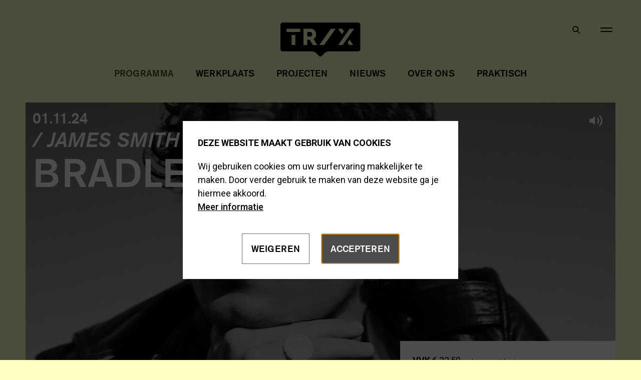

--- FILE ---
content_type: text/html; charset=UTF-8
request_url: https://www.trixonline.be/nl/programma/bradley-simpson/3610/
body_size: 9117
content:


<!doctype html>
<html lang="nl">

<head prefix="og: http://ogp.me/ns# fb: http://ogp.me/ns#">
    <meta charset="utf-8">

    
    <title>Bradley Simpson - Programma - Trix Antwerpen</title>
    <meta name="description"
          content="Frontman van The Vamps, producer en multi-instrumentalist Bradley Simpson trekt op soloavontuur en strandt in Trix!">
    <meta name="keywords" content="">

    
    <meta content="strict-origin-when-cross-origin" name="referrer">

    
    <meta name="viewport" content="width=device-width, initial-scale=1.0">

    <!-- Opengraph Meta-Tags (More info: http://developers.facebook.com/docs/opengraph) -->
                        <meta property="og:site_name" content="Trix Antwerpen">
                                <meta property="og:type" content="article">
                                <meta property="og:image" content="https://www.trixonline.be/images/lightbox/241101-bradley-simpsonwebsite.png">
                                <meta property="og:url" content="https://www.trixonline.be/nl/programma/bradley-simpson/3610/">
                                <meta property="og:title" content="Bradley Simpson - Programma">
                                <meta property="og:description" content="Frontman van The Vamps, producer en multi-instrumentalist Bradley Simpson trekt op soloavontuur en strandt in Trix!">
            
            <!-- Twitter card Meta-Tags -->
        <meta property="twitter:card" content="summary">
        <meta property="twitter:site" content="@trixonline">
        <meta property="twitter:creator" content="@trixonline">
                                                        <meta property="twitter:site_name"
                          content="Trix Antwerpen">
                                                                                        <meta property="twitter:type"
                          content="article">
                                                                                        <meta property="twitter:image:src"
                          content="https://www.trixonline.be/images/lightbox/241101-bradley-simpsonwebsite.png">
                                                                                        <meta property="twitter:domain"
                          content="https://www.trixonline.be/nl/programma/bradley-simpson/3610/">
                                                                                        <meta property="twitter:title"
                          content="Bradley Simpson - Programma">
                                                                                        <meta property="twitter:description"
                          content="Frontman van The Vamps, producer en multi-instrumentalist Bradley Simpson trekt op soloavontuur en strandt in Trix!">
                                            
    <!-- Custom font -->
    <link rel="stylesheet" href="https://use.typekit.net/tor5qcu.css">
    <!-- Google font -->
    <link href="https://fonts.googleapis.com/css?family=Roboto:400,400i,500,500i,700,700i&display=swap"
          rel="stylesheet">

    <!-- Stylesheets -->
    <link href="/assets/default/components/Main/style-normalize.1f8cf259.css" rel="stylesheet" media="all">
    <link href="/assets/default/components/Main/style-main.9979662e.css" rel="stylesheet" media="all">
    <link href="/assets/default/components/Main/style-print.6d362c14.css" rel="stylesheet" media="print">

    <!-- Favicons -->
    <link rel="apple-touch-icon" sizes="180x180" href="https://www.trixonline.be/assets/favicon/apple-touch-icon.png">
    <link rel="icon" type="image/png" sizes="32x32" href="https://www.trixonline.be/assets/favicon/favicon-32x32.png">
    <link rel="icon" type="image/png" sizes="16x16" href="https://www.trixonline.be/assets/favicon/favicon-16x16.png">
    <link rel="manifest" href="https://www.trixonline.be/assets/favicon/site.webmanifest">
    <link rel="mask-icon" href="https://www.trixonline.be/assets/favicon/safari-pinned-tab.svg" color="#5bbad5">
    <meta name="msapplication-TileColor" content="#ffffff">
    <meta name="theme-color" content="">

    
    <!-- Facebook Pixel Code -->
    <template data-consent-loading>
    
        <script>
            !function(f,b,e,v,n,t,s){if(f.fbq)return;n=f.fbq=function(){n.callMethod?
                n.callMethod.apply(n,arguments):n.queue.push(arguments)};if(!f._fbq)f._fbq=n;
                n.push=n;n.loaded=!0;n.version='2.0';n.queue=[];t=b.createElement(e);t.async=!0;
                t.src=v;s=b.getElementsByTagName(e)[0];s.parentNode.insertBefore(t,s)}(window,
                document,'script','//connect.facebook.net/en_US/fbevents.js');

            fbq('init', '543223929176913');
            fbq('track', "PageView");
            var fbProduct = null;

    
                


            window.addEventListener('load', function (fbProduct) {
                var addShopTriggers = document.querySelectorAll('.add-to-cart');
                for (var i = 0; i < addShopTriggers.length; ++i) {
                    var trigger = addShopTriggers[i];
                    trigger.addEventListener('click', function () {
                        if (this.dataset.fbproduct !== undefined) {
                            fbProduct = JSON.parse(this.dataset.fbproduct);
                        }

                        if (fbProduct) {
                            fbq('track', 'AddToCart', fbProduct);
                        }
                    }.bind(trigger));
                }
            }.bind(window, fbProduct));

        </script>
        <noscript><img height="1" width="1" style="display:none" src="https://www.facebook.com/tr?id=543223929176913&ev=PageView&noscript=1"/></noscript>
    
</template>

    <!-- End Facebook Pixel Code -->

    </head>
<body>
    <style type="text/css">
        body {
            background-color: #FFFFC5 !important;
        }

        .read-more__summary::after {
            background: linear-gradient(180deg, rgba(173, 203, 203, 0) 0%, #FFFFC5 93%) !important;
        }
    </style>

    <!-- Google Tag Manager -->
    <template data-consent-loading>
        <noscript>
            <iframe src="//www.googletagmanager.com/ns.html?id=GTM-PGQGNTD" height="0" width="0" style="display:none;visibility:hidden"></iframe>
        </noscript>
        <script nonce="">(function (w, d, s, l, i) {w[l] = w[l] || [];w[l].push({'gtm.start': new Date().getTime(), event: 'gtm.js'});var f = d.getElementsByTagName(s)[0], j = d.createElement(s), dl = l != 'dataLayer' ? '&l=' + l : '';j.async = true;j.src = '//www.googletagmanager.com/gtm.js?id=' + i + dl;f.parentNode.insertBefore(j, f);})(window, document, 'script', 'dataLayer', 'GTM-PGQGNTD');</script>
        <!-- End Google Tag Manager -->
    </template>


<noscript>
    <div class="no-script">
        <strong>
            Om deze website optimaal te kunnen gebruiken dient u javascript in te schakelen.
        </strong>
    </div>
</noscript>


    <header data-component="Header/header">
    <form
    class="search-form "
    data-noresults="No result"
    action="https://www.trixonline.be/nl/zoeken/"
    data-component="Autocomplete/autocomplete"
    id="search-form"
>
    <div class="container ">
        <div class="search-form__content">
                        <input
                class="search-form__input"
                type="search"
                autocomplete="off"
                name="q"
                id="autocomplete"
                tabindex="1"
                value=""
                placeholder="Zoek naar concerten, informatie, nieuws,…"
                data-service="https://www.trixonline.be/nl/zoeken/autocomplete/"
            >
            <button class="search-form__button" type="submit" aria-label="Sluiten">
                <img src="/assets/default/components/Header/includes/search-black.a41bbb6b.svg" alt="search">
            </button>
        </div>
    </div>
</form>
    <div class="container">
        <div class="header">
            
            <a href="#" class="search-icon -mobile">
                <img src="/assets/default/components/HeaderNavigation/includes/search-black.a41bbb6b.svg" alt="search">
            </a>
            <a href="#" class="cross-icon -mobile">
                <img src="/assets/default/components/HeaderNavigation/includes/cross.a1be69d0.svg" alt="search">
            </a>

            <nav class="header-navigation">
    <ul class="header-navigation__list">
        <li class="header-navigation__column -logo">
            <a class="header__logo" href="https://www.trixonline.be/nl/">
                <img src="/assets/default/components/Header/includes/trix.90d29063.svg" alt="Trix Antwerpen">
            </a>
        </li>
        <li class="header-navigation__column">
            <a href="https://www.trixonline.be/nl/programma/"
               class="header-navigation__item -active">Programma</a>
            <a href="https://www.trixonline.be/nl/werkplaats/2/"
               class="header-navigation__item ">Werkplaats</a>
            <a href="https://www.trixonline.be/nl/projecten/406/"
               class="header-navigation__item ">Projecten</a>
        </li>
        <li class="header-navigation__column">
            <a href="https://www.trixonline.be/nl/nieuws/"
               class="header-navigation__item ">Nieuws</a>
            <a href="https://www.trixonline.be/nl/over-ons/1/"
               class="header-navigation__item ">Over ons</a>
            <a href="https://www.trixonline.be/nl/praktisch/4/"
               class="header-navigation__item ">Praktisch</a>
            <span class="header-navigation__item search">
                <a href="#" class="search-icon">
                    <img src="/assets/default/components/HeaderNavigation/includes/search-black.a41bbb6b.svg" alt="search">
                </a>
                <a href="#" class="cross-icon">
                    <img src="/assets/default/components/HeaderNavigation/includes/cross.a1be69d0.svg" alt="cross">
                </a>
            </span>
            <a href="#" class="hamburger">
                <span></span>
                <span></span>
            </a>
        </li>
    </ul>
</nav>

        </div>
    </div>
    <div class="container--header-overlay">
        
        <div class="overlay-navigation-wrapper">
    <nav class="overlay-navigation">
        <ul class="overlay-navigation__list">
            <li class="overlay-navigation__item">
                <a class="overlay-navigation__link -large -active"
                   href="https://www.trixonline.be/nl/programma/">
                    <span>Programma</span>
                </a>
            </li>
            <li>
                <a class="overlay-navigation__link -large "
                   href="https://www.trixonline.be/nl/werkplaats/2/">
                    <span>Werkplaats</span>
                </a>
                <ul class="overlay-navigation__list -inner">
                                            <li>
                            <a class="overlay-navigation__link " href="https://www.trixonline.be/nl/werkplaats/workshops-sessies-masterclasses/362/">
                                <span>Workshops, sessies &amp; masterclasses</span>
                            </a>
                        </li>
                                            <li>
                            <a class="overlay-navigation__link " href="https://www.trixonline.be/nl/werkplaats/artiesten-in-residentie/9/">
                                <span>Artiesten In Residentie</span>
                            </a>
                        </li>
                                            <li>
                            <a class="overlay-navigation__link " href="https://www.trixonline.be/nl/werkplaats/repeteren/616/">
                                <span>Repeteren</span>
                            </a>
                        </li>
                                            <li>
                            <a class="overlay-navigation__link " href="https://www.trixonline.be/nl/werkplaats/zeefdrukatelier-spoor/509/">
                                <span>(zeefdruk)atelier SPOOR</span>
                            </a>
                        </li>
                                            <li>
                            <a class="overlay-navigation__link " href="https://www.trixonline.be/nl/werkplaats/opnamestudio-panda/8/">
                                <span>Opnamestudio / Panda</span>
                            </a>
                        </li>
                                            <li>
                            <a class="overlay-navigation__link " href="https://www.trixonline.be/nl/werkplaats/producer-studio-flamingo/617/">
                                <span>Producer studio / Flamingo</span>
                            </a>
                        </li>
                                    </ul>
            </li>
            <li>
                <a class="overlay-navigation__link -large "
                   href="https://www.trixonline.be/nl/projecten/406/">
                    <span>Projecten</span>
                </a>
            </li>
        </ul>
        <ul class="social-list -header">
            <li class="social-list__item">
            <a href="https://www.facebook.com/trixonline " aria-label="facebook" target="_blank" rel="noopener">
                <svg role="img" width="20" height="20"><use xlink:href="/assets/default/components/SocialList/includes/icons.da28a5fd.svg#facebook"></use></svg>
            </a>
        </li>
            <li class="social-list__item">
            <a href="https://twitter.com/trix_online " aria-label="twitter" target="_blank" rel="noopener">
                <svg role="img" width="20" height="20"><use xlink:href="/assets/default/components/SocialList/includes/icons.da28a5fd.svg#twitter"></use></svg>
            </a>
        </li>
            <li class="social-list__item">
            <a href="https://www.youtube.com/user/TRIXMuziekcentrum " aria-label="youtube" target="_blank" rel="noopener">
                <svg role="img" width="20" height="20"><use xlink:href="/assets/default/components/SocialList/includes/icons.da28a5fd.svg#youtube"></use></svg>
            </a>
        </li>
            <li class="social-list__item">
            <a href="http://instagram.com/trix_online " aria-label="instagram" target="_blank" rel="noopener">
                <svg role="img" width="20" height="20"><use xlink:href="/assets/default/components/SocialList/includes/icons.da28a5fd.svg#instagram"></use></svg>
            </a>
        </li>
    </ul>

    </nav>
    <div class="flex-container">
        <nav class="overlay-navigation">
            <ul class="overlay-navigation__list">
                <li class="overlay-navigation__item -small">
                    <a class="overlay-navigation__link "
                       href="https://www.trixonline.be/nl/nieuws/">
                        Nieuws
                    </a>
                </li>
                <li class="overlay-navigation__item -small">
                    <a class="overlay-navigation__link "
                       href="https://www.trixonline.be/nl/over-ons/1/">Over ons</a>
                </li>
                <li class="overlay-navigation__item -small">
                    <a class="overlay-navigation__link "
                       href="https://www.trixonline.be/nl/praktisch/4/">Praktisch</a>
                </li>
                <li class="overlay-navigation__item -small">
                    <a class="overlay-navigation__link "
                       href="https://www.trixonline.be/nl/contact/">
                        Contact
                    </a>
                </li>
            </ul>
        </nav>
        <address class="header-address">
            <strong>TRIX Antwerpen</strong>
            <p>
                Noordersingel 28-30<br />
2140 Antwerpen (Borgerhout) <br>
                <a class="link--ternary"
                   href="tel:003236700900">+32(0)3 670 09 00</a>
            </p>
        </address>
        <div class="language-toggle">
            <a class="link--ternary -active" href="">NL</a>
            <a class="link--ternary" href="https://www.trixonline.be/en/program/bradley-simpson/3610">EN</a>
        </div>
    </div>
</div>

    </div>
</header>

    <main>
                    <article class="container">
        
<figure class="concert-card -large">
                    <img src="https://www.trixonline.be/images/events/detail/241101-bradley-simpsonwebsite.png"
         alt="Bradley Simpson"/>


            <div class="audio-buttons">
            <button class="button--plain -white -detail" data-url="https://p.scdn.co/mp3-preview/973b3a9b0fef9384603f22ddea92ca8a86dc01d5?cid=765608dc942841bd883e91d6ff5fc5e4" data-component="Audio/audio-player">
                <svg role="img" width="18" height="18" class="-stop" fill="#FFFFFF"><use xlink:href="/assets/default/components/Audio/includes/sound-icons.f7a1db56.svg#stop"></use></svg>
                <svg role="img" width="28" height="23" class="-play"><use xlink:href="/assets/default/components/Audio/includes/sound-icons.f7a1db56.svg#play-large"></use></svg>
            </button>
        </div>
    
    <figcaption class="concert-card__captions">
        <div class="concert-card__timeslot">
                                        <time datetime="2024-11-01">01.11.24</time>
                                </div>

        
                
        
        
                                                        <span class="concert-card__support -large"> / James Smith</span>
                                        <h1 class="concert-card__title -large">Bradley Simpson</h1>
            </figcaption>
</figure>

        
        <aside class="ticket-wrapper -detail -sticky ">
            
            
                        <div class="ticket">
                <div class="ticket__content">
                                            <strong>VVK</strong>
                        &euro;&nbsp;22,50
                        <em class="ticket-small -inline">incl. reservatiekost</em>
                        <br />
                                                                <strong>VVK (-26 jaar)</strong>
                        &euro;&nbsp;20,50
                        <em class="ticket-small -inline">incl. reservatiekost</em>
                        <br />
                                                                <strong>Kassa</strong>
                        &euro;&nbsp;24,00
                                                                <div class="ticket__content -editor"><p><br />
<strong>/ Vragen over je concertbezoek of je tickets?</strong> Check zeker deze <a href="https://www.trixonline.be/nl/praktisch/faq-frequently-asked-questions/vragen-over-onze-concerten/365/" onclick="window.open(this.href, '', 'resizable=no,status=no,location=no,toolbar=no,menubar=no,fullscreen=no,scrollbars=no,dependent=no'); return false;"><strong>FAQ-pagina</strong></a>.</p>

<p><em>/ Als eerste op de hoogte gehouden worden van nieuwe concerten en meer? Schrijf je in op onze <em style="font-family: var(--font-primary); font-size: 1.7rem; color: var(--text-color-primary);">op </em><em style="font-family: var(--font-primary); font-size: 1.7rem; color: var(--text-color-primary);"><strong>Whatsapp Community.</strong> <a href="https://chat.whatsapp.com/Et6jKY7mt4ZIHlLEBBk2k3">Klik met je telefoon op deze link</a>!</em></em></p>
</div>
                                        <span class="ticket__location">
                        Club                                                    /
                            19:30
                                                            <em class="ticket-small">(deuren)</em>
                                                                        </span>
                </div>

                
                                    <div class="ticket__social">
                                                    <a class="link -no-border"
                               href="https://www.facebook.com/events/758381739611065" target="_blank" rel="noopener noreferrer">
                                <svg role="img" width="10" height="20"><use xlink:href="/assets/default/components/ShareList/includes/share-icons.8b969cb2.svg#facebook-share"></use></svg>
                                <span class="link -weight-regular -underline -margin-left">Facebook event</span>
                            </a>
                                                    <button class="button--plain ticket__share js-share" data-component="ShareList/share-list">
                            <svg role="img" width="19" height="19"><use xlink:href="/assets/default/components/ShareList/includes/share-icons.8b969cb2.svg#share"></use></svg>
                        </button>
                        <ul class="share-list" data-component="ShareList/share-list">
    <li>
        <button type="button" class="button--plain js-share">
            <svg xmlns="http://www.w3.org/2000/svg" width="17" height="18"><g fill="#FFF" fill-rule="evenodd" opacity=".6"><path transform="rotate(45 8.5 9)" d="M-2 8H19V10H-2z"/><path transform="rotate(135 8.5 9)" d="M-2 8H19V10H-2z"/></g></svg>
        </button>
    </li>
            <li class="share-list__item">
                        <a href="https://www.facebook.com/sharer/sharer.php?u=https%3A%2F%2Fwww.facebook.com%2Fevents%2F758381739611065"
               target="_blank" rel="noopener noreferrer"
               aria-label="Deel via Facebook">
                <svg xmlns="http://www.w3.org/2000/svg" width="9" height="20"><path fill="#FFF" d="M2.25 6H0v3h2.25v9H6V9h2.732L9 6H6V4.75c0-.716.144-1 .836-1H9V0H6.144C3.447 0 2.25 1.188 2.25 3.461V6z"/></svg>
            </a>
        </li>
        <li>
        <a href="https://twitter.com/share?url=https%3A%2F%2Fwww.trixonline.be%2Fnl%2Fprogramma%2Fbradley-simpson%2F3610%2F&text=Bradley+Simpson&via=trixonline"
           target="_blank"
           aria-label="Deel via Twitter"
           rel="noopener noreferrer">
            <svg xmlns="http://www.w3.org/2000/svg" width="18" height="18"><path fill="#FFF" d="M18 2.301A6.441 6.441 0 0 1 15.879 3c.772-.554 1.349-1.425 1.624-2.452a6.704 6.704 0 0 1-2.345 1.076C14.459.728 13.484.22 12.462.223c-2.385 0-4.136 2.67-3.598 5.44-2.969-.178-5.736-1.86-7.611-4.629C.273 3.06.774 5.65 2.397 6.951a3.225 3.225 0 0 1-1.672-.555C.683 8.45 1.91 10.37 3.685 10.797a3.105 3.105 0 0 1-1.667.076c.483 1.805 1.87 3.042 3.45 3.077-1.55 1.457-3.516 2.118-5.469 1.836 1.688 1.302 3.654 1.993 5.661 1.99 6.856 0 10.73-6.948 10.497-13.18A8.522 8.522 0 0 0 18 2.3z"/></svg>
        </a>
    </li>
    <li>
                                <a href="mailto:?subject=Binnenkort bij Trix:&amp;body=Mis deze evenement bij Trix niet: https%3A%2F%2Fwww.trixonline.be%2Fnl%2Fprogramma%2Fbradley-simpson%2F3610%2F"
           aria-label="Binnenkort bij Trix">
            <svg xmlns="http://www.w3.org/2000/svg" width="18" height="14"><path fill="#FFF" d="M0 0v13.5h18V0H0zm16.139 1.5L9 7.285 1.861 1.5h14.277zM1.5 12V3.137L9 9.215l7.5-6.078V12h-15z"/></svg>
        </a>
    </li>
</ul>
                    </div>
                            </div>
        </aside>

        <div class="container--split">
            <section class="content--split h-margin-vertical-small">
                Frontman van The Vamps, producer en multi-instrumentalist Bradley Simpson trekt op soloavontuur en strandt in Trix!
                <p><strong>TIJDSCHEMA</strong><br />
/ 19u30: deuren open<br />
/ 20u15 - 20u45: <strong>James Smith</strong><br />
/ 21u15 - 22u30: <strong>Bradley Simpson</strong></p>

<p><strong>ETEN IN TRIX?</strong><br />
/ Dat kan tijdens deze concertavond. Vanaf ongeveer een uur voor het openen van de deuren van de concertzaal, vind je in Trix de foodtruck van&nbsp;<a href="https://www.facebook.com/search/top?q=streatwise%20-%20jianbing%20peking%20cr%C3%AApes"><strong>strEATwise&nbsp;</strong></a>terug. Met een aanbod aan hartige soja pannenkoeken!&nbsp;</p>

            </section>

            
                            <section class="content--split h-margin-vertical-small">
                                                                <ul class="genre">
                                                            <li>
                                    <a href="https://www.trixonline.be/nl/programma/?genre[]=1481">
                                        #INDIE
                                    </a>
                                </li>
                                                    </ul>
                                    </section>
            
                            
                                                            <section class="content--split read-more" data-component="ReadMore/read-more">
                            
<h2 class="read-more__title">Bradley Simpson</h2>
<div class="read-more__summary ">
    <p>Frontman van The Vamps, producer en multi-instrumentalist <strong>Bradley Simpson</strong> trekt op soloavontuur. Als singer-songwriter gaat de 28-jarige Brit muzikaal een andere richting uit. Hij sleutelde aan een collectie persoonlijke nummers, die hij nu als solo-artiest brengt. Eerste single &ldquo;Cry at the Moon&rdquo; klinkt alvast ruw en energetisch.</p>

</div>
    <a class="read-more__button button--plain">Lees meer</a>

                            <ul class="social-list">
            <li class="social-list__item">
            <a href="https://www.bradleysimpson.com/" class="link--yellow link--external">
                <img src="/assets/default/components/SocialList/includes/globe.6f77bf61.svg" alt="Website">
            </a>
        </li>
                            <li class="social-list__item">
            <a href="https://www.instagram.com/bradleywillsimpson/" aria-label="Instagram">
                <img src="/assets/default/components/SocialList/includes/instagram.7c87b86a.svg" alt="Instagram">
            </a>
        </li>
                <li class="social-list__item">
            <a href="https://open.spotify.com/artist/3zvWY9gE8cITnJz7vJeDDE" aria-label="Spotify">
                <img src="/assets/default/components/SocialList/includes/spotify.5bb50152.svg" alt="Spotify">
            </a>
        </li>
                </ul>
                        </section>
                                            <section class="content--split read-more" data-component="ReadMore/read-more">
                            
<h2 class="read-more__title">James Smith</h2>
<div class="read-more__summary ">
    <p><strong>James Smith</strong> komt naar Trix en dat belooft een bijzondere avond te worden! De Londense singer-songwriter brengt zijn unieke mix van soul en pop naar het podium, met nummers die direct uit het leven zijn gegrepen. Verwacht een avond vol meeslepende melodie&euml;n en oprechte verhalen, van het introspectieve &#39;Introverted&#39; tot het krachtige &#39;Common People&#39;. James weet je te raken met zijn muziek en neemt je mee in zijn wereld.</p>

</div>
    <a class="read-more__button button--plain">Lees meer</a>

                            <ul class="social-list">
                <li class="social-list__item">
            <a href="https://www.facebook.com/profile.php?id=100044169472767" aria-label="Facebook">
                <img src="/assets/default/components/SocialList/includes/facebook.7030db12.svg" alt="Facebook">
            </a>
        </li>
                <li class="social-list__item">
            <a href="https://twitter.com/jamessmithvocal" aria-label="Twitter">
                <img src="/assets/default/components/SocialList/includes/twitter.1ce47875.svg" alt="Twitter">
            </a>
        </li>
                <li class="social-list__item">
            <a href="https://www.youtube.com/channel/UCVEJgPgnqs8dqUh9W49BKGA" aria-label="Youtube">
                <img src="/assets/default/components/SocialList/includes/youtube.e2075f36.svg" alt="Youtube">
            </a>
        </li>
                <li class="social-list__item">
            <a href="https://www.instagram.com/jamessmithvocal/" aria-label="Instagram">
                <img src="/assets/default/components/SocialList/includes/instagram.7c87b86a.svg" alt="Instagram">
            </a>
        </li>
                <li class="social-list__item">
            <a href="https://open.spotify.com/artist/543ccHFPnZfJMD8tRGPtu7" aria-label="Spotify">
                <img src="/assets/default/components/SocialList/includes/spotify.5bb50152.svg" alt="Spotify">
            </a>
        </li>
                </ul>
                        </section>
                                    
                
                                    <section class="content--split h-margin-vertical-small">
                        <ul class="video">
            <li class="video__item">
            <template class="-has-iframe" data-consent-loading data-consent-type="iframe" title="Om deze interactieve content te kunnen bekijken, moet je cookies accepteren. Klik hier om cookies te accepteren.">
                <div class="video__item-inner">
                                            <iframe width="420" height="235" src="//www.youtube.com/embed/_-pddFwqWYc?version=3&rel=0&showinfo=1&showsearch=0&autohide=1" frameborder="0" allowfullscreen></iframe>

                                    </div>
            </template>
        </li>
            <li class="video__item">
            <template class="-has-iframe" data-consent-loading data-consent-type="iframe" title="Om deze interactieve content te kunnen bekijken, moet je cookies accepteren. Klik hier om cookies te accepteren.">
                <div class="video__item-inner">
                                            <iframe width="420" height="235" src="//www.youtube.com/embed/GlJFdXo-liE?version=3&rel=0&showinfo=1&showsearch=0&autohide=1" frameborder="0" allowfullscreen></iframe>

                                    </div>
            </template>
        </li>
    </ul>

                    </section>
                
                    </div>

            </article>

    
            <aside class="container h-margin-bottom">
            <div class="title--slash-wrapper -small">
                <h3 class="title--slash">Gelijkaardige concerten</h3>
            </div>
            <div class="concert-grid">
                                    <div class="concert-grid__item -similar">
                        <a href="https://www.trixonline.be/nl/programma/la-lom/3996/">
                            
<figure class="concert-card -grid ">
                    <img src="https://www.trixonline.be/images/events/overview/260124-la-lomwebsiteso.png"
         alt="LA LOM"/>


    
    <figcaption class="concert-card__captions">
        <div class="concert-card__timeslot">
                                        <time datetime="2026-01-24">24.01.26</time>
                                </div>

        
                
        
        
                                                        <span class="concert-card__support -medium"><span class="h-small"> / DJ LAK</span></span>
                                        <h2 class="concert-card__title">LA LOM</h2>
            </figcaption>
</figure>

                        </a>

                        <div class="program-list__buttons-wrapper--white" data-component="ProgramList/program-list">
                            
                            
                            
                            
                            
                                                    </div>
                    </div>
                                    <div class="concert-grid__item -similar">
                        <a href="https://www.trixonline.be/nl/programma/peter-doherty/4031/">
                            
<figure class="concert-card -grid ">
                    <img src="https://www.trixonline.be/images/events/overview/peterwebsite.png"
         alt="Peter Doherty"/>


    
    <figcaption class="concert-card__captions">
        <div class="concert-card__timeslot">
                                        <time datetime="2026-02-06">06.02.26</time>
                                </div>

        
                
        
        
                                                        <span class="concert-card__support -medium"><span class="h-small"> / Charles Bueller</span></span>
                                        <h2 class="concert-card__title">Peter Doherty</h2>
            </figcaption>
</figure>

                        </a>

                        <div class="program-list__buttons-wrapper--white" data-component="ProgramList/program-list">
                            
                            
                            
                            
                            
                                                    </div>
                    </div>
                                    <div class="concert-grid__item -similar">
                        <a href="https://www.trixonline.be/nl/programma/matilda-mann/3998/">
                            
<figure class="concert-card -grid ">
                    <img src="https://www.trixonline.be/images/events/overview/260208-matilda-mannwebsite.png"
         alt="Matilda Mann"/>


    
    <figcaption class="concert-card__captions">
        <div class="concert-card__timeslot">
                                        <time datetime="2026-02-08">08.02.26</time>
                                </div>

        
                
        
        
                                                        <span class="concert-card__support -medium"><span class="h-small"> / Liang Lawrence</span></span>
                                        <h2 class="concert-card__title">Matilda Mann</h2>
            </figcaption>
</figure>

                        </a>

                        <div class="program-list__buttons-wrapper--white" data-component="ProgramList/program-list">
                            
                            
                            
                            
                            
                                                    </div>
                    </div>
                                    <div class="concert-grid__item -similar">
                        <a href="https://www.trixonline.be/nl/programma/blossoms/3892/">
                            
<figure class="concert-card -grid ">
                    <img src="https://www.trixonline.be/images/events/overview/260211-blossomswebsite.png"
         alt="Blossoms"/>


    
    <figcaption class="concert-card__captions">
        <div class="concert-card__timeslot">
                                        <time datetime="2026-02-11">11.02.26</time>
                                </div>

        
                
        
        
                                                        <span class="concert-card__support -medium"><span class="h-small"> / Arkayla</span></span>
                                        <h2 class="concert-card__title">Blossoms</h2>
            </figcaption>
</figure>

                        </a>

                        <div class="program-list__buttons-wrapper--white" data-component="ProgramList/program-list">
                            
                            
                            
                            
                            
                                                    </div>
                    </div>
                                    <div class="concert-grid__item -similar">
                        <a href="https://www.trixonline.be/nl/programma/islandman/3995/">
                            
<figure class="concert-card -grid ">
                    <img src="https://www.trixonline.be/images/events/overview/islandmanwebsite.png"
         alt="Islandman"/>


    
    <figcaption class="concert-card__captions">
        <div class="concert-card__timeslot">
                                        <time datetime="2026-02-20">20.02.26</time>
                                </div>

        
                
        
        
                                <h2 class="concert-card__title">Islandman</h2>
            </figcaption>
</figure>

                        </a>

                        <div class="program-list__buttons-wrapper--white" data-component="ProgramList/program-list">
                            
                            
                            
                            
                            
                                                    </div>
                    </div>
                                    <div class="concert-grid__item -similar">
                        <a href="https://www.trixonline.be/nl/programma/thiron-try-out/4083/">
                            
<figure class="concert-card -grid ">
                    <img src="https://www.trixonline.be/images/events/overview/thironwebsite-1.png"
         alt="Thiron (Try-out)"/>


    
    <figcaption class="concert-card__captions">
        <div class="concert-card__timeslot">
                                        <time datetime="2026-02-20">20.02.26</time>
                                </div>

        
                
        
        
                                <h2 class="concert-card__title">Thiron (Try-out)</h2>
            </figcaption>
</figure>

                        </a>

                        <div class="program-list__buttons-wrapper--white" data-component="ProgramList/program-list">
                            
                            
                            
                            
                            
                                                    </div>
                    </div>
                            </div>
            <br>
            <div class="h-align-center">
                <a class="button"
                   href="https://www.trixonline.be/nl/programma?genre[]=1481">
                    Meer gelijkaardige concerten
                </a>
            </div>
        </aside>
        <aside class="newsletter-wrapper">
    <div class="container--small newsletter title--slash-wrapper">
        <div class="newsletter__left">
            <h4 class="title--slash -margin-top-0">Blijf op de hoogte</h4>
        </div>
        <div class="newsletter-form">
            <p class="newsletter__description">Schrijf je in voor onze nieuwsbrief en mis geen enkele aankondiging!</p>


            <a href="https://apps.ticketmatic.com/widgets/trix/flow/subscribe#!/subscribe" class="button" target="_blank">Hou mij op de hoogte</a>
        </div>
    </div>
</aside>


    
    </main>
    <footer class="footer">
    <div class="container">
        <strong class="footer__title">TRIX Antwerpen</strong>
        <address class="footer__top">
            <div class="flex-left">
                Noordersingel 28-30<br />
2140 Antwerpen (Borgerhout) <br>
                BTW: BE0863.995.034
            </div>
            <div class="footer__contact">
                <a class="link--secondary" href="tel:003236700900">+32(0)3 670 09 00</a><br>
                <a href="&#109;&#97;&#105;&#108;&#116;&#111;&#58;%69%6e%66%6f@%74%72%69%78%6f%6e%6c%69%6e%65.%62%65" class='link--secondary'>&#x69;&#x6e;&#x66;&#x6f;&#x40;&#x74;&#x72;&#x69;&#x78;&#x6f;&#x6e;&#x6c;&#x69;&#x6e;&#x65;&#x2e;&#x62;&#x65;</a>
                                    <br><a href="&#109;&#97;&#105;&#108;&#116;&#111;&#58;%74%69%63%6b%65%74%73@%74%72%69%78%6f%6e%6c%69%6e%65.%62%65" class='link--secondary'>&#x74;&#x69;&#x63;&#x6b;&#x65;&#x74;&#x73;&#x40;&#x74;&#x72;&#x69;&#x78;&#x6f;&#x6e;&#x6c;&#x69;&#x6e;&#x65;&#x2e;&#x62;&#x65;</a>
                            </div>
            <div class="button-wrapper">
                <a href="https://www.trixonline.be/nl/contact" class="button--secondary">Contact</a>
            </div>
            <ul class="social-list -header">
            <li class="social-list__item">
            <a href="https://www.facebook.com/trixonline " aria-label="facebook" target="_blank" rel="noopener">
                <svg role="img" width="20" height="20"><use xlink:href="/assets/default/components/SocialList/includes/icons.da28a5fd.svg#facebook"></use></svg>
            </a>
        </li>
            <li class="social-list__item">
            <a href="https://twitter.com/trix_online " aria-label="twitter" target="_blank" rel="noopener">
                <svg role="img" width="20" height="20"><use xlink:href="/assets/default/components/SocialList/includes/icons.da28a5fd.svg#twitter"></use></svg>
            </a>
        </li>
            <li class="social-list__item">
            <a href="https://www.youtube.com/user/TRIXMuziekcentrum " aria-label="youtube" target="_blank" rel="noopener">
                <svg role="img" width="20" height="20"><use xlink:href="/assets/default/components/SocialList/includes/icons.da28a5fd.svg#youtube"></use></svg>
            </a>
        </li>
            <li class="social-list__item">
            <a href="http://instagram.com/trix_online " aria-label="instagram" target="_blank" rel="noopener">
                <svg role="img" width="20" height="20"><use xlink:href="/assets/default/components/SocialList/includes/icons.da28a5fd.svg#instagram"></use></svg>
            </a>
        </li>
    </ul>

        </address>
        <div class="footer__bottom">
            <ul class="reference-logos">
    <li>
        <a href="https://www.vlaanderen.be/" target="_blank" rel="noreferrer noopener">
            <img src="/assets/default/components/ReferenceLogos/includes/vlaanderen.91e1ec62.svg" alt="Vlaanderen, Verbeelding Werkt">
        </a>
    </li>
    <li>
        <a href="https://www.antwerpen.be/" target="_blank" rel="noreferrer noopener">
            <img src="/assets/default/components/ReferenceLogos/includes/antwerpen.869fc165.svg" alt="Stad Antwerpen">
        </a>
    </li>
    <li>
        <a href="https://www.vrt.be/vrtmax/kanalen/studio-brussel/" target="_blank" rel="noreferrer noopener">
            <img src="/assets/default/components/ReferenceLogos/includes/stubru.37cc42c9.svg" alt="Studio Brussel">
        </a>
    </li>
    <li>
        <a href="https://www.knack.be/" target="_blank" rel="noreferrer noopener">
            <img src="/assets/default/components/ReferenceLogos/includes/knack.2d568f78.svg" alt="Knack" class="knack">
        </a>
    </li>
    <li>
        <a href="https://www.cristal.be/" target="_blank" rel="noreferrer noopener">
            <img src="/assets/default/components/ReferenceLogos/includes/cristal.b5cf709c.svg" alt="Cristal" class="cristal">
        </a>
    </li>
    <li>
        <a href="https://www.demorgen.be/" target="_blank" rel="noreferrer noopener">
            <img src="/assets/default/components/ReferenceLogos/includes/deMorgen.60f702c6.svg" alt="De Standaard">
        </a>
    </li>
</ul>

            <small class="footer__copyright">
                &copy; 2026 - Trix Antwerpen
                | <a class="link--secondary -grey" href="https://www.trixonline.be/nl/algemene-voorwaarden/5/">Algemene voorwaarden</a>
                | <a class="link--secondary -grey" href="https://www.trixonline.be/nl/privacy-cookie-policy/6/">Privacy &amp; Cookie policy</a>
                | <a class="link--secondary -grey" href="https://www.inventis.be">Webdesign Inventis</a>
            </small>
        </div>
    </div>
</footer>




<dialog class="cookie-consent" data-component="CookieMessage/cookie-message">
    <article class="cookie-consent__inner">
        <header class="cookie-consent__header">
            Deze website maakt gebruik van cookies
        </header>

        <p>
            Wij gebruiken cookies om uw surfervaring makkelijker te maken. Door verder gebruik te maken van deze website ga je hiermee akkoord.
            <br /><a href="https://www.trixonline.be/nl/privacy-cookie-policy/6/" rel="noopener noreferrer nofollow">Meer informatie</a>
        </p>

        <form method="dialog" class="cookie-consent__buttons">
            <button class="button -line" value="no">Weigeren</button>
            <button class="button" value="yes" autofocus>Accepteren</button>
        </form>
    </article>
</dialog>


<span id="formtranslations" data-formtranslations='{"required":"Dit veld is verplicht in te vullen","requiredCheckboxgroup":"Selecteer een van de bovenstaande opties.","requiredCheckbox":"Dit veld is verplicht in te vullen","requiredSelect":"Dit veld is verplicht in te vullen","requiredRadiogroup":"Dit veld is verplicht in te vullen","minlength":"VALIDATION.ERROR.TOO_SHORT","maxlength":"VALIDATION.ERROR.TOO_LONG","email":"VALIDATION.ERROR.EMAIL","tel":"VALIDATION.ERROR.PHONE","min":"FRONT.ERROR.MIN","max":"FRONT.ERROR.MAX"}'></span>
<script src="/assets/default/runtime.0b88b991.js"></script>
<script src="/assets/default/components/Main/document-component-loader.50002b71.js"></script>
<script src="/assets/default/components/Main/main.ad9f1166.js"></script>

</body>
</html>



--- FILE ---
content_type: application/javascript
request_url: https://www.trixonline.be/assets/default/19.cfad223b.js
body_size: 381
content:
(window.webpackJsonp=window.webpackJsonp||[]).push([[19],{O5Yz:function(e,t,n){"use strict";function r(e,t){for(var n=0;n<t.length;n++){var r=t[n];r.enumerable=r.enumerable||!1,r.configurable=!0,"value"in r&&(r.writable=!0),Object.defineProperty(e,r.key,r)}}n.r(t);var i=function(){function e(t){!function(e,t){if(!(e instanceof t))throw new TypeError("Cannot call a class as a function")}(this,e),this.el=t,this.concertItems=t.querySelectorAll(".-ticket"),this.attachListeners()}var t,n,i;return t=e,(n=[{key:"attachListeners",value:function(){this.concertItems.forEach((function(e){return e.addEventListener("click",(function(e){e.preventDefault()}))}))}}])&&r(t.prototype,n),i&&r(t,i),Object.defineProperty(t,"prototype",{writable:!1}),e}();t.default=function(e){return new i(e)}}}]);
//# sourceMappingURL=19.cfad223b.js.map

--- FILE ---
content_type: application/javascript
request_url: https://www.trixonline.be/assets/default/4.c348770f.js
body_size: 2184
content:
(window.webpackJsonp=window.webpackJsonp||[]).push([[4],{"7yAM":function(e,t,n){var o,c=function(e){function t(e,t){return e.classList?e.classList.contains(t):new RegExp("\\b"+t+"\\b").test(e.className)}function n(e,t,n){e.attachEvent?e.attachEvent("on"+t,n):e.addEventListener(t,n)}function o(e,t,n){e.detachEvent?e.detachEvent("on"+t,n):e.removeEventListener(t,n)}function c(e,o,c,s){n(s||document,o,(function(n){for(var o,s=n.target||n.srcElement;s&&!(o=t(s,e));)s=s.parentElement;o&&c.call(s,n)}))}if(document.querySelector){var s={selector:0,source:0,minChars:3,delay:150,offsetLeft:0,offsetTop:1,cache:1,menuClass:"",renderItem:function(e,t){t=t.replace(/[-\/\\^$*+?.()|[\]{}]/g,"\\$&");var n=new RegExp("("+t.split(" ").join("|")+")","gi");return'<div class="autocomplete-suggestion" data-val="'+e+'">'+e.replace(n,"<b>$1</b>")+"</div>"},onSelect:function(){}};for(var a in e)e.hasOwnProperty(a)&&(s[a]=e[a]);for(var l="object"==typeof s.selector?[s.selector]:document.querySelectorAll(s.selector),r=0;r<l.length;r++){var i=l[r];i.sc=document.createElement("div"),i.sc.className="autocomplete-suggestions "+s.menuClass,i.autocompleteAttr=i.getAttribute("autocomplete"),i.setAttribute("autocomplete","off"),i.cache={},i.last_val="",i.updateSC=function(e,t){var n=i.getBoundingClientRect();if(i.sc.style.left=Math.round(n.left+(window.pageXOffset||document.documentElement.scrollLeft)+s.offsetLeft)+"px",i.sc.style.top=Math.round(n.bottom+(window.pageYOffset||document.documentElement.scrollTop)+s.offsetTop)+"px",i.sc.style.width=Math.round(n.right-n.left)+"px",!e&&(i.sc.style.display="block",i.sc.maxHeight||(i.sc.maxHeight=parseInt((window.getComputedStyle?getComputedStyle(i.sc,null):i.sc.currentStyle).maxHeight)),i.sc.suggestionHeight||(i.sc.suggestionHeight=i.sc.querySelector(".autocomplete-suggestion").offsetHeight),i.sc.suggestionHeight))if(t){var o=i.sc.scrollTop,c=t.getBoundingClientRect().top-i.sc.getBoundingClientRect().top;c+i.sc.suggestionHeight-i.sc.maxHeight>0?i.sc.scrollTop=c+i.sc.suggestionHeight+o-i.sc.maxHeight:0>c&&(i.sc.scrollTop=c+o)}else i.sc.scrollTop=0},n(window,"resize",i.updateSC),document.body.appendChild(i.sc),c("autocomplete-suggestion","mouseleave",(function(){var e=i.sc.querySelector(".autocomplete-suggestion.selected");e&&setTimeout((function(){e.className=e.className.replace("selected","")}),20)}),i.sc),c("autocomplete-suggestion","mouseover",(function(){var e=i.sc.querySelector(".autocomplete-suggestion.selected");e&&(e.className=e.className.replace("selected","")),this.className+=" selected"}),i.sc),c("autocomplete-suggestion","mousedown",(function(e){if(t(this,"autocomplete-suggestion")){var n=this.getAttribute("data-val");i.value=n,s.onSelect(e,n,this),i.sc.style.display="none"}}),i.sc),i.blurHandler=function(){try{var e=document.querySelector(".autocomplete-suggestions:hover")}catch(t){e=0}e?i!==document.activeElement&&setTimeout((function(){i.focus()}),20):(i.last_val=i.value,i.sc.style.display="none",setTimeout((function(){i.sc.style.display="none"}),350))},n(i,"blur",i.blurHandler);var u=function(e){var t=i.value;if(i.cache[t]=e,e.length&&t.length>=s.minChars){for(var n="",o=0;o<e.length;o++)n+=s.renderItem(e[o],t);i.sc.innerHTML=n,i.updateSC(0)}else i.sc.style.display="none"};i.keydownHandler=function(e){var t,n=window.event?e.keyCode:e.which;if((40==n||38==n)&&i.sc.innerHTML)return(o=i.sc.querySelector(".autocomplete-suggestion.selected"))?(t=40==n?o.nextSibling:o.previousSibling)?(o.className=o.className.replace("selected",""),t.className+=" selected",i.value=t.getAttribute("data-val")):(o.className=o.className.replace("selected",""),i.value=i.last_val,t=0):((t=40==n?i.sc.querySelector(".autocomplete-suggestion"):i.sc.childNodes[i.sc.childNodes.length-1]).className+=" selected",i.value=t.getAttribute("data-val")),i.updateSC(0,t),!1;if(27==n)i.value=i.last_val,i.sc.style.display="none";else if(13==n||9==n){var o;(o=i.sc.querySelector(".autocomplete-suggestion.selected"))&&"none"!=i.sc.style.display&&(s.onSelect(e,o.getAttribute("data-val"),o),setTimeout((function(){i.sc.style.display="none"}),20))}},n(i,"keydown",i.keydownHandler),i.keyupHandler=function(e){var t=window.event?e.keyCode:e.which;if(!t||(35>t||t>40)&&13!=t&&27!=t){var n=i.value;if(n.length>=s.minChars){if(n!=i.last_val){if(i.last_val=n,clearTimeout(i.timer),s.cache){if(n in i.cache)return void u(i.cache[n]);for(var o=1;o<n.length-s.minChars;o++){var c=n.slice(0,n.length-o);if(c in i.cache&&!i.cache[c].length)return void u([])}}i.timer=setTimeout((function(){s.source(n,u)}),s.delay)}}else i.last_val=n,i.sc.style.display="none"}},n(i,"keyup",i.keyupHandler),i.focusHandler=function(e){i.last_val="\n",i.keyupHandler(e)},s.minChars||n(i,"focus",i.focusHandler)}this.destroy=function(){for(var e=0;e<l.length;e++){var t=l[e];o(window,"resize",t.updateSC),o(t,"blur",t.blurHandler),o(t,"focus",t.focusHandler),o(t,"keydown",t.keydownHandler),o(t,"keyup",t.keyupHandler),t.autocompleteAttr?t.setAttribute("autocomplete",t.autocompleteAttr):t.removeAttribute("autocomplete"),document.body.removeChild(t.sc),t=null}}}};void 0===(o=function(){return c}.call(t,n,t,e))||(e.exports=o)},QmLG:function(e,t,n){"use strict";n.r(t);var o=n("7yAM"),c=n.n(o);function s(e,t){for(var n=0;n<t.length;n++){var o=t[n];o.enumerable=o.enumerable||!1,o.configurable=!0,"value"in o&&(o.writable=!0),Object.defineProperty(e,o.key,o)}}var a=function(){function e(t){!function(e,t){if(!(e instanceof t))throw new TypeError("Cannot call a class as a function")}(this,e),this.searchForm=t,this.init()}var t,n,o;return t=e,(n=[{key:"init",value:function(){new c.a({selector:'input[name="q"]',minChars:2,cache:!1,source:function(e,t){var n=document.querySelector(".search-form").action+"autocomplete/?q="+encodeURIComponent(e);window.fetch(n,{method:"post",body:"q="+encodeURIComponent(e)}).then((function(e){return e.json()})).then((function(e){return t(e)})).catch((function(e){}))},onSelect:function(e,t){var n=document.querySelector(".search-form");window.location=n.action+"?q="+encodeURIComponent(t)}})}}])&&s(t.prototype,n),o&&s(t,o),Object.defineProperty(t,"prototype",{writable:!1}),e}();t.default=function(e){return new a(e)}}}]);
//# sourceMappingURL=4.c348770f.js.map

--- FILE ---
content_type: image/svg+xml
request_url: https://www.trixonline.be/assets/default/components/SocialList/includes/twitter.1ce47875.svg
body_size: 235
content:
<svg xmlns="http://www.w3.org/2000/svg" width="20" height="20"><path d="M20 2.557a7.157 7.157 0 0 1-2.357.775c.858-.615 1.499-1.583 1.805-2.724a7.449 7.449 0 0 1-2.606 1.195C16.066.809 14.982.246 13.847.248c-2.65 0-4.596 2.966-3.998 6.045-3.299-.198-6.373-2.068-8.457-5.144C.304 3.399.86 6.277 2.663 7.723a3.583 3.583 0 0 1-1.858-.616c-.045 2.281 1.318 4.415 3.291 4.89a3.45 3.45 0 0 1-1.853.084c.537 2.006 2.078 3.38 3.833 3.419C4.355 17.119 2.17 17.853 0 17.54c1.876 1.447 4.06 2.214 6.29 2.212 7.618 0 11.922-7.721 11.663-14.646A9.469 9.469 0 0 0 20 2.557z"/></svg>

--- FILE ---
content_type: application/javascript
request_url: https://www.trixonline.be/assets/default/10.20f2f979.js
body_size: 220
content:
(window.webpackJsonp=window.webpackJsonp||[]).push([[10],{rOoY:function(n,i,t){"use strict";t.r(i),t.d(i,"default",(function(){return o}));var e,s,u="-isPlaying";function o(n){e=new window.Audio,n.addEventListener("click",a.bind(null,n))}function a(n,i){i.preventDefault(),void 0===s?(r(n),c()):s===n?e.paused?c():d():(d(),r(n),c())}function c(){s.classList.add(u),e.play()}function d(){s.classList.remove(u),e.pause()}function r(n){s=n,e.src=n.dataset.url}}}]);
//# sourceMappingURL=10.20f2f979.js.map

--- FILE ---
content_type: image/svg+xml
request_url: https://www.trixonline.be/assets/default/components/SocialList/includes/instagram.7c87b86a.svg
body_size: 353
content:
<svg xmlns="http://www.w3.org/2000/svg" width="20" height="20">
    <path d="M10 1.802c2.67 0 2.987.01 4.042.059 2.71.123 3.975 1.409 4.099 4.099.048 1.054.057 1.37.057 4.04 0 2.672-.01 2.988-.057 4.042-.124 2.687-1.387 3.975-4.1 4.099-1.054.048-1.37.058-4.041.058-2.67 0-2.987-.01-4.04-.058-2.717-.124-3.977-1.416-4.1-4.1-.048-1.054-.058-1.37-.058-4.041 0-2.67.01-2.986.058-4.04.124-2.69 1.387-3.977 4.1-4.1 1.054-.048 1.37-.058 4.04-.058zM10 0C7.284 0 6.944.012 5.878.06 2.246.227.228 2.242.06 5.877.01 6.944 0 7.284 0 10s.012 3.057.06 4.123c.167 3.632 2.182 5.65 5.817 5.817 1.067.048 1.407.06 4.123.06s3.057-.012 4.123-.06c3.629-.167 5.652-2.182 5.816-5.817.05-1.066.061-1.407.061-4.123s-.012-3.056-.06-4.122C19.777 2.249 17.76.228 14.124.06 13.057.01 12.716 0 10 0zm0 4.865a5.135 5.135 0 1 0 0 10.27 5.135 5.135 0 0 0 0-10.27zm0 8.468a3.333 3.333 0 1 1 0-6.666 3.333 3.333 0 0 1 0 6.666zm5.338-9.87a1.2 1.2 0 1 0 0 2.4 1.2 1.2 0 0 0 0-2.4z"/>
</svg>

--- FILE ---
content_type: image/svg+xml
request_url: https://www.trixonline.be/assets/default/components/SocialList/includes/spotify.5bb50152.svg
body_size: 284
content:
<svg width="24" height="24" xmlns="http://www.w3.org/2000/svg" fill-rule="evenodd" clip-rule="evenodd"><path d="M19.098 10.638C15.23 8.341 8.85 8.13 5.157 9.251a1.121 1.121 0 1 1-.651-2.148c4.239-1.287 11.285-1.038 15.738 1.605a1.123 1.123 0 0 1-1.146 1.93zm-.126 3.403a.937.937 0 0 1-1.287.308c-3.225-1.982-8.142-2.557-11.958-1.399a.936.936 0 1 1-.543-1.79c4.358-1.322 9.776-.682 13.48 1.595.44.27.578.847.308 1.286zm-1.469 3.267a.746.746 0 0 1-1.028.249c-2.818-1.722-6.365-2.111-10.542-1.157a.748.748 0 0 1-.333-1.458c4.571-1.045 8.492-.595 11.655 1.338a.747.747 0 0 1 .248 1.028zM12 0C5.373 0 0 5.373 0 12c0 6.628 5.373 12 12 12 6.628 0 12-5.372 12-12 0-6.627-5.372-12-12-12z"/></svg>

--- FILE ---
content_type: image/svg+xml
request_url: https://www.trixonline.be/assets/default/components/SocialList/includes/facebook.7030db12.svg
body_size: 57
content:
<svg xmlns="http://www.w3.org/2000/svg" width="10" height="20"><path d="M2.5 6.667H0V10h2.5v10h4.167V10h3.035L10 6.667H6.667v-1.39c0-.795.16-1.11.929-1.11H10V0H6.827C3.83 0 2.5 1.32 2.5 3.846v2.82z"/></svg>

--- FILE ---
content_type: image/svg+xml
request_url: https://www.trixonline.be/assets/default/components/SocialList/includes/globe.6f77bf61.svg
body_size: 535
content:
<svg xmlns="http://www.w3.org/2000/svg" width="20" height="20" viewBox="0 0 20 20">
  <path fill-rule="evenodd" d="M12.705,14.1666667 C11.9325,17.2508333 10.5825,19.1666667 10,20 C9.4175,19.1666667 8.06666667,17.2516667 7.295,14.1666667 L12.705,14.1666667 L12.705,14.1666667 Z M19.0916667,14.1666667 C17.7933333,16.9925 15.2166667,19.1108333 12.1033333,19.7775 C13.1991667,18.0541667 13.9716667,16.1425 14.4175,14.1666667 L19.0916667,14.1666667 L19.0916667,14.1666667 Z M0.908333333,14.1666667 L5.5825,14.1666667 C6.03166667,16.155 6.8075,18.065 7.89666667,19.7775 C4.78333333,19.1108333 2.20666667,16.9925 0.908333333,14.1666667 Z M13.0333333,12.5 L6.96666667,12.5 C6.725,10.8458333 6.725,9.155 6.96666667,7.5 L13.0341667,7.5 C13.2741667,9.155 13.2741667,10.8458333 13.0333333,12.5 L13.0333333,12.5 Z M5.28416667,12.5 L0.315833333,12.5 C0.109166667,11.7016667 1.33226763e-15,10.8633333 1.33226763e-15,10 C1.33226763e-15,9.13666667 0.109166667,8.29916667 0.315833333,7.5 L5.28416667,7.5 C5.065,9.15666667 5.065,10.8433333 5.28416667,12.5 Z M19.6841667,12.5 L14.715,12.5 C14.9358333,10.8433333 14.9358333,9.15666667 14.7158333,7.5 L19.6841667,7.5 C19.89,8.29916667 20,9.13666667 20,10 C20,10.8633333 19.89,11.7016667 19.6841667,12.5 Z M12.705,5.83333333 L7.295,5.83333333 C8.06583333,2.74833333 9.41666667,0.833333333 10,0 C10.995,1.42333333 12.0366667,3.16583333 12.705,5.83333333 Z M5.58166667,5.8325 L0.9075,5.8325 C2.20666667,3.0075 4.78333333,0.889166667 7.89666667,0.221666667 C6.86583333,1.83833333 6.05166667,3.7525 5.58166667,5.8325 Z M19.0916667,5.8325 L14.4175,5.8325 C13.9533333,3.78083333 13.1566667,1.87416667 12.1025,0.221666667 C15.2158333,0.889166667 17.7933333,3.0075 19.0916667,5.8325 Z"/>
</svg>


--- FILE ---
content_type: image/svg+xml
request_url: https://www.trixonline.be/assets/default/components/SocialList/includes/youtube.e2075f36.svg
body_size: 108
content:
<svg xmlns="http://www.w3.org/2000/svg" width="20" height="15"><path d="M16.346.153c-3.004-.205-9.693-.204-12.692 0C.407.375.024 2.337 0 7.5c.024 5.154.403 7.124 3.654 7.347 3 .204 9.688.205 12.692 0 3.247-.222 3.63-2.184 3.654-7.347-.024-5.154-.403-7.124-3.654-7.347zM7.5 10.833V4.167l6.667 3.327-6.667 3.34z"/></svg>

--- FILE ---
content_type: image/svg+xml
request_url: https://www.trixonline.be/assets/default/components/ShareList/includes/share-icons.8b969cb2.svg
body_size: 642
content:
<svg xmlns="http://www.w3.org/2000/svg">
    <symbol id="facebook-share" viewBox="0 0 10 20"><path d="M2.5 6.667H0V10h2.5v10h4.167V10h3.035L10 6.667H6.667v-1.39c0-.795.16-1.11.929-1.11H10V0H6.827C3.83 0 2.5 1.32 2.5 3.846v2.82z"/></symbol>
    <symbol id="email-share" viewBox="0 0 18 14"><path fill="#FFF" d="M0 0v13.5h18V0H0zm16.139 1.5L9 7.285 1.861 1.5h14.277zM1.5 12V3.137L9 9.215l7.5-6.078V12h-15z"/></symbol>
    <symbol id="cross-share" viewBox="0 0 17 18"><g fill="#FFF" fill-rule="evenodd" opacity=".6"><path transform="rotate(45 8.5 9)" d="M-2 8H19V10H-2z"/><path transform="rotate(135 8.5 9)" d="M-2 8H19V10H-2z"/></g></symbol>
    <symbol id="twitter-share" viewBox="0 0 18 18"><path fill="#FFF" d="M18 2.301A6.441 6.441 0 0 1 15.879 3c.772-.554 1.349-1.425 1.624-2.452a6.704 6.704 0 0 1-2.345 1.076C14.459.728 13.484.22 12.462.223c-2.385 0-4.136 2.67-3.598 5.44-2.969-.178-5.736-1.86-7.611-4.629C.273 3.06.774 5.65 2.397 6.951a3.225 3.225 0 0 1-1.672-.555C.683 8.45 1.91 10.37 3.685 10.797a3.105 3.105 0 0 1-1.667.076c.483 1.805 1.87 3.042 3.45 3.077-1.55 1.457-3.516 2.118-5.469 1.836 1.688 1.302 3.654 1.993 5.661 1.99 6.856 0 10.73-6.948 10.497-13.18A8.522 8.522 0 0 0 18 2.3z"/></symbol>
    <symbol id="share" viewBox="0 0 19 19"><path d="M3.424 12.814a3.3 3.3 0 0 0 2.299-.93l6.566 3.284a3.314 3.314 0 1 0 3.286-2.906 3.3 3.3 0 0 0-2.298.93L6.711 9.908c.016-.134.027-.27.027-.408 0-.139-.01-.274-.027-.408l6.566-3.283a3.3 3.3 0 0 0 2.299.93 3.314 3.314 0 1 0-3.287-2.906L5.723 7.116a3.314 3.314 0 1 0-2.298 5.698z"/></symbol>
</svg>

--- FILE ---
content_type: application/javascript
request_url: https://www.trixonline.be/assets/default/20.4606f55f.js
body_size: 426
content:
(window.webpackJsonp=window.webpackJsonp||[]).push([[20],{zSLy:function(e,t,n){"use strict";function r(e,t){for(var n=0;n<t.length;n++){var r=t[n];r.enumerable=r.enumerable||!1,r.configurable=!0,"value"in r&&(r.writable=!0),Object.defineProperty(e,r.key,r)}}n.r(t);var o=function(){function e(t){!function(e,t){if(!(e instanceof t))throw new TypeError("Cannot call a class as a function")}(this,e),this.readMore=t,this.readMoreButton=t.querySelector(".read-more__button"),this.attachListeners()}var t,n,o;return t=e,(n=[{key:"attachListeners",value:function(){var e=this;this.readMoreButton&&this.readMoreButton.addEventListener("click",(function(){return e.toggleContent()}))}},{key:"toggleContent",value:function(){this.readMore.querySelector(".read-more__summary").classList.toggle("-open"),this.readMoreButton.classList.toggle("-open")}}])&&r(t.prototype,n),o&&r(t,o),Object.defineProperty(t,"prototype",{writable:!1}),e}();t.default=function(e){return new o(e)}}}]);
//# sourceMappingURL=20.4606f55f.js.map